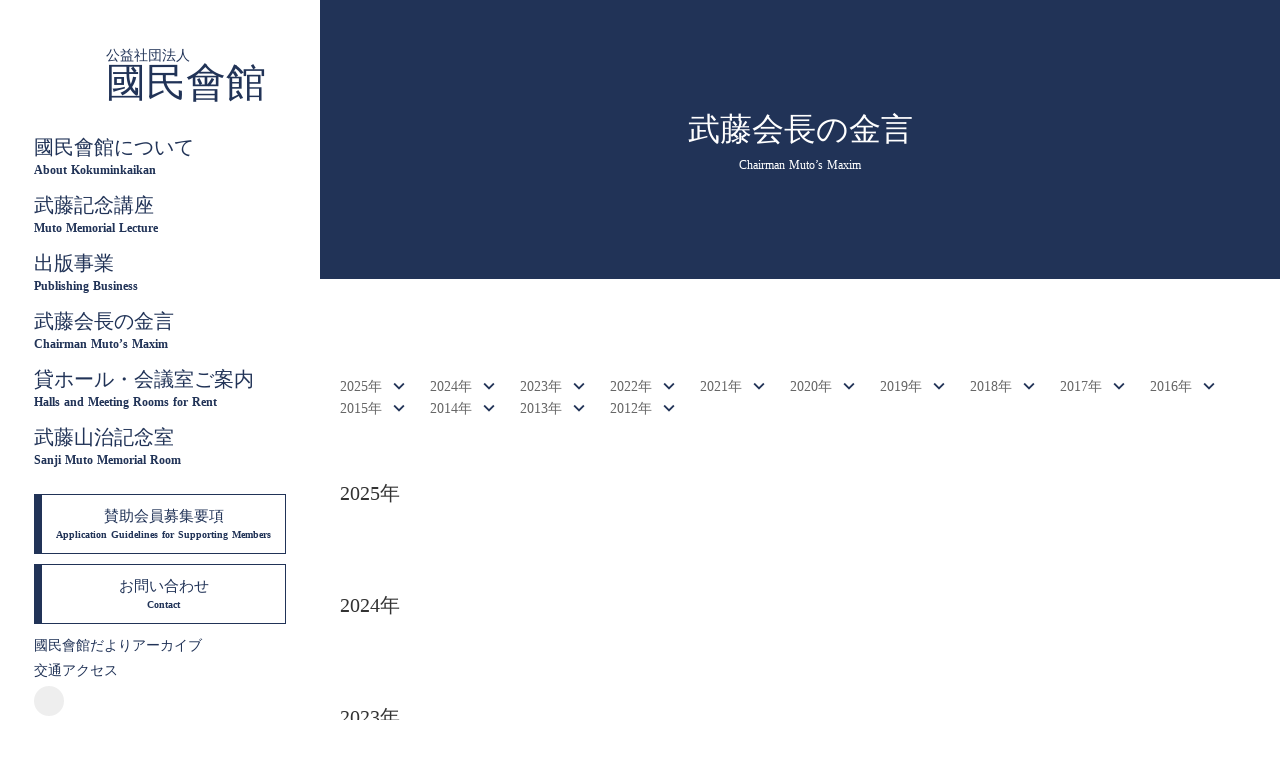

--- FILE ---
content_type: text/html;charset=utf-8
request_url: https://www.kokuminkaikan.jp/about/kingen/IYQ1ykg8
body_size: 72890
content:
<!DOCTYPE html>
<html lang="ja">
<head><meta charset="utf-8">
<meta name="viewport" content="width=device-width, initial-scale=1">
<title>武藤会長の金言｜國民會館</title>
<link rel="preconnect" href="https://fonts.gstatic.com" crossorigin>
<meta name="generator" content="Studio.Design">
<meta name="robots" content="all">
<meta property="og:site_name" content="公益社団法人國民會館-武藤記念ホール">
<meta property="og:title" content="武藤会長の金言｜國民會館">
<meta property="og:image" content="https://storage.googleapis.com/production-os-assets/assets/c8da6ea3-e0ad-4430-90b2-02c752bbcf06">
<meta property="og:description" content="公益社団法人國民會館の武藤会長の金言ページです。世の中の出来事に対して、武藤会長の金言を掲載しています。">
<meta property="og:type" content="website">
<meta name="description" content="公益社団法人國民會館の武藤会長の金言ページです。世の中の出来事に対して、武藤会長の金言を掲載しています。">
<meta property="twitter:card" content="summary_large_image">
<meta property="twitter:image" content="https://storage.googleapis.com/production-os-assets/assets/c8da6ea3-e0ad-4430-90b2-02c752bbcf06">
<meta name="apple-mobile-web-app-title" content="武藤会長の金言｜國民會館">
<meta name="format-detection" content="telephone=no,email=no,address=no">
<meta name="chrome" content="nointentdetection">
<meta property="og:url" content="/about/kingen/IYQ1ykg8">
<link rel="icon" type="image/png" href="https://storage.googleapis.com/production-os-assets/assets/5608bff1-9564-487c-9059-21fbce4b30ce" data-hid="2c9d455">
<link rel="apple-touch-icon" type="image/png" href="https://storage.googleapis.com/production-os-assets/assets/5608bff1-9564-487c-9059-21fbce4b30ce" data-hid="74ef90c"><link rel="modulepreload" as="script" crossorigin href="/_nuxt/entry.c21258de.js"><link rel="preload" as="style" href="/_nuxt/entry.67f6ee97.css"><link rel="prefetch" as="image" type="image/svg+xml" href="/_nuxt/close_circle.c7480f3c.svg"><link rel="prefetch" as="image" type="image/svg+xml" href="/_nuxt/round_check.0ebac23f.svg"><link rel="prefetch" as="script" crossorigin href="/_nuxt/LottieRenderer.47da61fe.js"><link rel="prefetch" as="script" crossorigin href="/_nuxt/error-404.77568b6a.js"><link rel="prefetch" as="script" crossorigin href="/_nuxt/error-500.73fe37fa.js"><link rel="stylesheet" href="/_nuxt/entry.67f6ee97.css"><style>.page-enter-active{transition:.6s cubic-bezier(.4,.4,0,1)}.page-leave-active{transition:.3s cubic-bezier(.4,.4,0,1)}.page-enter-from,.page-leave-to{opacity:0}</style><style>:root{--rebranding-loading-bg:#e5e5e5;--rebranding-loading-bar:#222}</style><style>.app[data-v-d12de11f]{align-items:center;flex-direction:column;height:100%;justify-content:center;width:100%}.title[data-v-d12de11f]{font-size:34px;font-weight:300;letter-spacing:2.45px;line-height:30px;margin:30px}</style><style>/*! * Font Awesome Free 6.4.2 by @fontawesome - https://fontawesome.com * License - https://fontawesome.com/license/free (Icons: CC BY 4.0, Fonts: SIL OFL 1.1, Code: MIT License) * Copyright 2023 Fonticons, Inc. */.fa-brands,.fa-solid{-moz-osx-font-smoothing:grayscale;-webkit-font-smoothing:antialiased;display:var(--fa-display,inline-block);font-style:normal;font-variant:normal;line-height:1;text-rendering:auto}.fa-solid{font-family:Font Awesome\ 6 Free;font-weight:900}.fa-brands{font-family:Font Awesome\ 6 Brands;font-weight:400}:host,:root{--fa-style-family-classic:"Font Awesome 6 Free";--fa-font-solid:normal 900 1em/1 "Font Awesome 6 Free";--fa-style-family-brands:"Font Awesome 6 Brands";--fa-font-brands:normal 400 1em/1 "Font Awesome 6 Brands"}@font-face{font-display:block;font-family:Font Awesome\ 6 Free;font-style:normal;font-weight:900;src:url(https://storage.googleapis.com/production-os-assets/assets/fontawesome/1629704621943/6.4.2/webfonts/fa-solid-900.woff2) format("woff2"),url(https://storage.googleapis.com/production-os-assets/assets/fontawesome/1629704621943/6.4.2/webfonts/fa-solid-900.ttf) format("truetype")}@font-face{font-display:block;font-family:Font Awesome\ 6 Brands;font-style:normal;font-weight:400;src:url(https://storage.googleapis.com/production-os-assets/assets/fontawesome/1629704621943/6.4.2/webfonts/fa-brands-400.woff2) format("woff2"),url(https://storage.googleapis.com/production-os-assets/assets/fontawesome/1629704621943/6.4.2/webfonts/fa-brands-400.ttf) format("truetype")}</style><style>.spinner[data-v-36413753]{animation:loading-spin-36413753 1s linear infinite;height:16px;pointer-events:none;width:16px}.spinner[data-v-36413753]:before{border-bottom:2px solid transparent;border-right:2px solid transparent;border-color:transparent currentcolor currentcolor transparent;border-style:solid;border-width:2px;opacity:.2}.spinner[data-v-36413753]:after,.spinner[data-v-36413753]:before{border-radius:50%;box-sizing:border-box;content:"";height:100%;position:absolute;width:100%}.spinner[data-v-36413753]:after{border-left:2px solid transparent;border-top:2px solid transparent;border-color:currentcolor transparent transparent currentcolor;border-style:solid;border-width:2px;opacity:1}@keyframes loading-spin-36413753{0%{transform:rotate(0deg)}to{transform:rotate(1turn)}}</style><style>.design-canvas__modal{height:100%;pointer-events:none;position:fixed;transition:none;width:100%;z-index:2}.design-canvas__modal:focus{outline:none}.design-canvas__modal.v-enter-active .studio-canvas,.design-canvas__modal.v-leave-active,.design-canvas__modal.v-leave-active .studio-canvas{transition:.4s cubic-bezier(.4,.4,0,1)}.design-canvas__modal.v-enter-active .studio-canvas *,.design-canvas__modal.v-leave-active .studio-canvas *{transition:none!important}.design-canvas__modal.isNone{transition:none}.design-canvas__modal .design-canvas__modal__base{height:100%;left:0;pointer-events:auto;position:fixed;top:0;transition:.4s cubic-bezier(.4,.4,0,1);width:100%;z-index:-1}.design-canvas__modal .studio-canvas{height:100%;pointer-events:none}.design-canvas__modal .studio-canvas>*{background:none!important;pointer-events:none}</style><style>.LoadMoreAnnouncer[data-v-4f7a7294]{height:1px;margin:-1px;overflow:hidden;padding:0;position:absolute;width:1px;clip:rect(0,0,0,0);border-width:0;white-space:nowrap}</style><style>.TitleAnnouncer[data-v-692a2727]{height:1px;margin:-1px;overflow:hidden;padding:0;position:absolute;width:1px;clip:rect(0,0,0,0);border-width:0;white-space:nowrap}</style><style>.publish-studio-style[data-v-c7690742]{transition:.4s cubic-bezier(.4,.4,0,1)}</style><style>.product-font-style[data-v-51f515bd]{transition:.4s cubic-bezier(.4,.4,0,1)}</style><style>@font-face{font-family:grandam;font-style:normal;font-weight:400;src:url(https://storage.googleapis.com/studio-front/fonts/grandam.ttf) format("truetype")}@font-face{font-family:Material Icons;font-style:normal;font-weight:400;src:url(https://storage.googleapis.com/production-os-assets/assets/material-icons/1629704621943/MaterialIcons-Regular.eot);src:local("Material Icons"),local("MaterialIcons-Regular"),url(https://storage.googleapis.com/production-os-assets/assets/material-icons/1629704621943/MaterialIcons-Regular.woff2) format("woff2"),url(https://storage.googleapis.com/production-os-assets/assets/material-icons/1629704621943/MaterialIcons-Regular.woff) format("woff"),url(https://storage.googleapis.com/production-os-assets/assets/material-icons/1629704621943/MaterialIcons-Regular.ttf) format("truetype")}.StudioCanvas{display:flex;height:auto;min-height:100dvh}.StudioCanvas>.sd{min-height:100dvh;overflow:clip}a,abbr,address,article,aside,audio,b,blockquote,body,button,canvas,caption,cite,code,dd,del,details,dfn,div,dl,dt,em,fieldset,figcaption,figure,footer,form,h1,h2,h3,h4,h5,h6,header,hgroup,html,i,iframe,img,input,ins,kbd,label,legend,li,main,mark,menu,nav,object,ol,p,pre,q,samp,section,select,small,span,strong,sub,summary,sup,table,tbody,td,textarea,tfoot,th,thead,time,tr,ul,var,video{border:0;font-family:sans-serif;line-height:1;list-style:none;margin:0;padding:0;text-decoration:none;-webkit-font-smoothing:antialiased;-webkit-backface-visibility:hidden;box-sizing:border-box;color:#333;transition:.3s cubic-bezier(.4,.4,0,1);word-spacing:1px}a:focus:not(:focus-visible),button:focus:not(:focus-visible),summary:focus:not(:focus-visible){outline:none}nav ul{list-style:none}blockquote,q{quotes:none}blockquote:after,blockquote:before,q:after,q:before{content:none}a,button{background:transparent;font-size:100%;margin:0;padding:0;vertical-align:baseline}ins{text-decoration:none}ins,mark{background-color:#ff9;color:#000}mark{font-style:italic;font-weight:700}del{text-decoration:line-through}abbr[title],dfn[title]{border-bottom:1px dotted;cursor:help}table{border-collapse:collapse;border-spacing:0}hr{border:0;border-top:1px solid #ccc;display:block;height:1px;margin:1em 0;padding:0}input,select{vertical-align:middle}textarea{resize:none}.clearfix:after{clear:both;content:"";display:block}[slot=after] button{overflow-anchor:none}</style><style>.sd{flex-wrap:nowrap;max-width:100%;pointer-events:all;z-index:0;-webkit-overflow-scrolling:touch;align-content:center;align-items:center;display:flex;flex:none;flex-direction:column;position:relative}.sd::-webkit-scrollbar{display:none}.sd,.sd.richText *{transition-property:all,--g-angle,--g-color-0,--g-position-0,--g-color-1,--g-position-1,--g-color-2,--g-position-2,--g-color-3,--g-position-3,--g-color-4,--g-position-4,--g-color-5,--g-position-5,--g-color-6,--g-position-6,--g-color-7,--g-position-7,--g-color-8,--g-position-8,--g-color-9,--g-position-9,--g-color-10,--g-position-10,--g-color-11,--g-position-11}input.sd,textarea.sd{align-content:normal}.sd[tabindex]:focus{outline:none}.sd[tabindex]:focus-visible{outline:1px solid;outline-color:Highlight;outline-color:-webkit-focus-ring-color}input[type=email],input[type=tel],input[type=text],select,textarea{-webkit-appearance:none}select{cursor:pointer}.frame{display:block;overflow:hidden}.frame>iframe{height:100%;width:100%}.frame .formrun-embed>iframe:not(:first-child){display:none!important}.image{position:relative}.image:before{background-position:50%;background-size:cover;border-radius:inherit;content:"";height:100%;left:0;pointer-events:none;position:absolute;top:0;transition:inherit;width:100%;z-index:-2}.sd.file{cursor:pointer;flex-direction:row;outline:2px solid transparent;outline-offset:-1px;overflow-wrap:anywhere;word-break:break-word}.sd.file:focus-within{outline-color:Highlight;outline-color:-webkit-focus-ring-color}.file>input[type=file]{opacity:0;pointer-events:none;position:absolute}.sd.icon,.sd.text{align-content:center;align-items:center;display:flex;flex-direction:row;justify-content:center;overflow:visible;overflow-wrap:anywhere;word-break:break-word}.material-icons{display:inline-block;font-family:Material Icons;font-size:24px;font-style:normal;font-weight:400;letter-spacing:normal;line-height:1;text-transform:none;white-space:nowrap;word-wrap:normal;direction:ltr;text-rendering:optimizeLegibility;-webkit-font-smoothing:antialiased}.sd.icon.material-symbols{align-items:center;display:flex;font-style:normal;font-variation-settings:"FILL" var(--symbol-fill,0),"wght" var(--symbol-weight,400);justify-content:center;min-height:1em;min-width:1em}.sd.material-symbols-outlined{font-family:Material Symbols Outlined}.sd.material-symbols-rounded{font-family:Material Symbols Rounded}.sd.material-symbols-sharp{font-family:Material Symbols Sharp}.sd.material-symbols-weight-100{--symbol-weight:100}.sd.material-symbols-weight-200{--symbol-weight:200}.sd.material-symbols-weight-300{--symbol-weight:300}.sd.material-symbols-weight-400{--symbol-weight:400}.sd.material-symbols-weight-500{--symbol-weight:500}.sd.material-symbols-weight-600{--symbol-weight:600}.sd.material-symbols-weight-700{--symbol-weight:700}.sd.material-symbols-fill{--symbol-fill:1}a,a.icon,a.text{-webkit-tap-highlight-color:rgba(0,0,0,.15)}.fixed{z-index:2}.sticky{z-index:1}.button{transition:.4s cubic-bezier(.4,.4,0,1)}.button,.link{cursor:pointer}.submitLoading{opacity:.5!important;pointer-events:none!important}.richText{display:block;word-break:break-word}.richText [data-thread],.richText a,.richText blockquote,.richText em,.richText h1,.richText h2,.richText h3,.richText h4,.richText li,.richText ol,.richText p,.richText p>code,.richText pre,.richText pre>code,.richText s,.richText strong,.richText table tbody,.richText table tbody tr,.richText table tbody tr>td,.richText table tbody tr>th,.richText u,.richText ul{backface-visibility:visible;color:inherit;font-family:inherit;font-size:inherit;font-style:inherit;font-weight:inherit;letter-spacing:inherit;line-height:inherit;text-align:inherit}.richText p{display:block;margin:10px 0}.richText>p{min-height:1em}.richText img,.richText video{height:auto;max-width:100%;vertical-align:bottom}.richText h1{display:block;font-size:3em;font-weight:700;margin:20px 0}.richText h2{font-size:2em}.richText h2,.richText h3{display:block;font-weight:700;margin:10px 0}.richText h3{font-size:1em}.richText h4,.richText h5{font-weight:600}.richText h4,.richText h5,.richText h6{display:block;font-size:1em;margin:10px 0}.richText h6{font-weight:500}.richText [data-type=table]{overflow-x:auto}.richText [data-type=table] p{white-space:pre-line;word-break:break-all}.richText table{border:1px solid #f2f2f2;border-collapse:collapse;border-spacing:unset;color:#1a1a1a;font-size:14px;line-height:1.4;margin:10px 0;table-layout:auto}.richText table tr th{background:hsla(0,0%,96%,.5)}.richText table tr td,.richText table tr th{border:1px solid #f2f2f2;max-width:240px;min-width:100px;padding:12px}.richText table tr td p,.richText table tr th p{margin:0}.richText blockquote{border-left:3px solid rgba(0,0,0,.15);font-style:italic;margin:10px 0;padding:10px 15px}.richText [data-type=embed_code]{margin:20px 0;position:relative}.richText [data-type=embed_code]>.height-adjuster>.wrapper{position:relative}.richText [data-type=embed_code]>.height-adjuster>.wrapper[style*=padding-top] iframe{height:100%;left:0;position:absolute;top:0;width:100%}.richText [data-type=embed_code][data-embed-sandbox=true]{display:block;overflow:hidden}.richText [data-type=embed_code][data-embed-code-type=instagram]>.height-adjuster>.wrapper[style*=padding-top]{padding-top:100%}.richText [data-type=embed_code][data-embed-code-type=instagram]>.height-adjuster>.wrapper[style*=padding-top] blockquote{height:100%;left:0;overflow:hidden;position:absolute;top:0;width:100%}.richText [data-type=embed_code][data-embed-code-type=codepen]>.height-adjuster>.wrapper{padding-top:50%}.richText [data-type=embed_code][data-embed-code-type=codepen]>.height-adjuster>.wrapper iframe{height:100%;left:0;position:absolute;top:0;width:100%}.richText [data-type=embed_code][data-embed-code-type=slideshare]>.height-adjuster>.wrapper{padding-top:56.25%}.richText [data-type=embed_code][data-embed-code-type=slideshare]>.height-adjuster>.wrapper iframe{height:100%;left:0;position:absolute;top:0;width:100%}.richText [data-type=embed_code][data-embed-code-type=speakerdeck]>.height-adjuster>.wrapper{padding-top:56.25%}.richText [data-type=embed_code][data-embed-code-type=speakerdeck]>.height-adjuster>.wrapper iframe{height:100%;left:0;position:absolute;top:0;width:100%}.richText [data-type=embed_code][data-embed-code-type=snapwidget]>.height-adjuster>.wrapper{padding-top:30%}.richText [data-type=embed_code][data-embed-code-type=snapwidget]>.height-adjuster>.wrapper iframe{height:100%;left:0;position:absolute;top:0;width:100%}.richText [data-type=embed_code][data-embed-code-type=firework]>.height-adjuster>.wrapper fw-embed-feed{-webkit-user-select:none;-moz-user-select:none;user-select:none}.richText [data-type=embed_code_empty]{display:none}.richText ul{margin:0 0 0 20px}.richText ul li{list-style:disc;margin:10px 0}.richText ul li p{margin:0}.richText ol{margin:0 0 0 20px}.richText ol li{list-style:decimal;margin:10px 0}.richText ol li p{margin:0}.richText hr{border-top:1px solid #ccc;margin:10px 0}.richText p>code{background:#eee;border:1px solid rgba(0,0,0,.1);border-radius:6px;display:inline;margin:2px;padding:0 5px}.richText pre{background:#eee;border-radius:6px;font-family:Menlo,Monaco,Courier New,monospace;margin:20px 0;padding:25px 35px;white-space:pre-wrap}.richText pre code{border:none;padding:0}.richText strong{color:inherit;display:inline;font-family:inherit;font-weight:900}.richText em{font-style:italic}.richText a,.richText u{text-decoration:underline}.richText a{color:#007cff;display:inline}.richText s{text-decoration:line-through}.richText [data-type=table_of_contents]{background-color:#f5f5f5;border-radius:2px;color:#616161;font-size:16px;list-style:none;margin:0;padding:24px 24px 8px;text-decoration:underline}.richText [data-type=table_of_contents] .toc_list{margin:0}.richText [data-type=table_of_contents] .toc_item{color:currentColor;font-size:inherit!important;font-weight:inherit;list-style:none}.richText [data-type=table_of_contents] .toc_item>a{border:none;color:currentColor;font-size:inherit!important;font-weight:inherit;text-decoration:none}.richText [data-type=table_of_contents] .toc_item>a:hover{opacity:.7}.richText [data-type=table_of_contents] .toc_item--1{margin:0 0 16px}.richText [data-type=table_of_contents] .toc_item--2{margin:0 0 16px;padding-left:2rem}.richText [data-type=table_of_contents] .toc_item--3{margin:0 0 16px;padding-left:4rem}.sd.section{align-content:center!important;align-items:center!important;flex-direction:column!important;flex-wrap:nowrap!important;height:auto!important;max-width:100%!important;padding:0!important;width:100%!important}.sd.section-inner{position:static!important}@property --g-angle{syntax:"<angle>";inherits:false;initial-value:180deg}@property --g-color-0{syntax:"<color>";inherits:false;initial-value:transparent}@property --g-position-0{syntax:"<percentage>";inherits:false;initial-value:.01%}@property --g-color-1{syntax:"<color>";inherits:false;initial-value:transparent}@property --g-position-1{syntax:"<percentage>";inherits:false;initial-value:100%}@property --g-color-2{syntax:"<color>";inherits:false;initial-value:transparent}@property --g-position-2{syntax:"<percentage>";inherits:false;initial-value:100%}@property --g-color-3{syntax:"<color>";inherits:false;initial-value:transparent}@property --g-position-3{syntax:"<percentage>";inherits:false;initial-value:100%}@property --g-color-4{syntax:"<color>";inherits:false;initial-value:transparent}@property --g-position-4{syntax:"<percentage>";inherits:false;initial-value:100%}@property --g-color-5{syntax:"<color>";inherits:false;initial-value:transparent}@property --g-position-5{syntax:"<percentage>";inherits:false;initial-value:100%}@property --g-color-6{syntax:"<color>";inherits:false;initial-value:transparent}@property --g-position-6{syntax:"<percentage>";inherits:false;initial-value:100%}@property --g-color-7{syntax:"<color>";inherits:false;initial-value:transparent}@property --g-position-7{syntax:"<percentage>";inherits:false;initial-value:100%}@property --g-color-8{syntax:"<color>";inherits:false;initial-value:transparent}@property --g-position-8{syntax:"<percentage>";inherits:false;initial-value:100%}@property --g-color-9{syntax:"<color>";inherits:false;initial-value:transparent}@property --g-position-9{syntax:"<percentage>";inherits:false;initial-value:100%}@property --g-color-10{syntax:"<color>";inherits:false;initial-value:transparent}@property --g-position-10{syntax:"<percentage>";inherits:false;initial-value:100%}@property --g-color-11{syntax:"<color>";inherits:false;initial-value:transparent}@property --g-position-11{syntax:"<percentage>";inherits:false;initial-value:100%}</style><style>.snackbar[data-v-3129703d]{align-items:center;background:#fff;border:1px solid #ededed;border-radius:6px;box-shadow:0 16px 48px -8px rgba(0,0,0,.08),0 10px 25px -5px rgba(0,0,0,.11);display:flex;flex-direction:row;gap:8px;justify-content:space-between;left:50%;max-width:90vw;padding:16px 20px;position:fixed;top:32px;transform:translateX(-50%);-webkit-user-select:none;-moz-user-select:none;user-select:none;width:480px;z-index:9999}.snackbar.v-enter-active[data-v-3129703d],.snackbar.v-leave-active[data-v-3129703d]{transition:.4s cubic-bezier(.4,.4,0,1)}.snackbar.v-enter-from[data-v-3129703d],.snackbar.v-leave-to[data-v-3129703d]{opacity:0;transform:translate(-50%,-10px)}.snackbar .convey[data-v-3129703d]{align-items:center;display:flex;flex-direction:row;gap:8px;padding:0}.snackbar .convey .icon[data-v-3129703d]{background-position:50%;background-repeat:no-repeat;flex-shrink:0;height:24px;width:24px}.snackbar .convey .message[data-v-3129703d]{font-size:14px;font-style:normal;font-weight:400;line-height:20px;white-space:pre-line}.snackbar .convey.error .icon[data-v-3129703d]{background-image:url(/_nuxt/close_circle.c7480f3c.svg)}.snackbar .convey.error .message[data-v-3129703d]{color:#f84f65}.snackbar .convey.success .icon[data-v-3129703d]{background-image:url(/_nuxt/round_check.0ebac23f.svg)}.snackbar .convey.success .message[data-v-3129703d]{color:#111}.snackbar .button[data-v-3129703d]{align-items:center;border-radius:40px;color:#4b9cfb;display:flex;flex-shrink:0;font-family:Inter;font-size:12px;font-style:normal;font-weight:700;justify-content:center;line-height:16px;padding:4px 8px}.snackbar .button[data-v-3129703d]:hover{background:#f5f5f5}</style><style>a[data-v-d2500ebd]{align-items:center;border-radius:4px;bottom:20px;height:20px;justify-content:center;left:20px;perspective:300px;position:fixed;transition:0s linear;width:84px;z-index:2000}@media (hover:hover){a[data-v-d2500ebd]{transition:.4s cubic-bezier(.4,.4,0,1);will-change:width,height}a[data-v-d2500ebd]:hover{height:32px;width:200px}}[data-v-d2500ebd] .custom-fill path{fill:var(--1167f19e)}.fade-enter-active[data-v-d2500ebd],.fade-leave-active[data-v-d2500ebd]{position:absolute;transform:translateZ(0);transition:opacity .3s cubic-bezier(.4,.4,0,1);will-change:opacity,transform}.fade-enter-from[data-v-d2500ebd],.fade-leave-to[data-v-d2500ebd]{opacity:0}</style></head>
<body ><div id="__nuxt"><div><span></span><!----><!----></div></div><script type="application/json" id="__NUXT_DATA__" data-ssr="true">[["Reactive",1],{"data":2,"state":41,"_errors":42,"serverRendered":44,"path":45,"pinia":46},{"dynamicDataabout/kingen/IYQ1ykg8":3},{"title":4,"body":5,"lHOqgaMD":6,"slug":7,"Vky2mSx7":8,"_meta":26,"_filter":38,"id":40},"日本共産党について（羊の皮をかぶった狼）","\u003Cdiv data-type=\"table_of_contents\" data-uid=\"ZpYeVVeH\" data-time=\"1674780658461\">\u003C/div>\u003Ch2 data-uid=\"AinZpuBS\" data-time=\"1674780685051\" id=\"index_AinZpuBS\">■はじめに\u003C/h2>\u003Cp data-uid=\"EMG0DngA\" data-time=\"1674780693765\">10月22日投票が行われた第48回衆議院選挙において、共産党は21議席から9議席を減らし、12議席に終わった。選挙において各党各々熱のこもった運動を展開していたが、特に日本共産党の運動は他党に比較して、極めて熱心でいささか狂信的ですらあった。\u003Cbr>ポスターも垢抜けしてソフトムードをかもしている上に、志位和夫委員長自らテレビや街頭演説で、硬軟入り交じった語り口で大衆に語りかけている。しかし、表面的には柔軟かつ建設的な共産党の政策に従えば、安倍反動内閣は瓦解し、あたかもユートピアが誕生するかのような口調に決してだまされてはならないのである。先に小選挙区で9議席減の12議席に終わったと書いたが、一方もう一つのバロメーターである比例区の獲得数でも前回の6,063,000票から4,400,000票へと大きく減らしている。そこで今回は、日本共産党の本当の姿について少し論じたいと思っている。それでは、先ず日本共産党の成り立ちから話を進めていきたい。\u003C/p>\u003Ch2 data-uid=\"KB08naaA\" data-time=\"1674780696224\" id=\"index_KB08naaA\">■第一章「戦前の非合法化時代」\u003C/h2>\u003Ch3 data-uid=\"ZmVCQKU8\" data-time=\"1700458203001\" id=\"index_ZmVCQKU8\">\u003Cstrong>第１節「結党後コミンテルンの傘下へ」\u003C/strong>\u003C/h3>\u003Cp data-uid=\"PD_CL_SA\" data-time=\"1674780709668\">本共産党の歴史は古い。1922年（大正11年）7月（9月説もある）に堺利彦、山川均、荒畑寒村を中心に創立された。他に幹部としては野坂参三、徳田球一、佐野学などがいる。当時すでに、共産主義国家ソヴィエトを形成していたロシアの共産主義運動における力は強く、ソ連主導による共産主義インターナショナル（Communist International）略してComintern（コミンテルン）が世界の共産主義運動を牛耳っていた。当然生まれたての日本共産党もコミンテルンの傘下に入り、コミンテルンの日本支部日本共産党となった。設立当時から日本共産党は「君主制の廃止」や「土地の農民への引き渡し」などを求めたため、当然治安当局からは弾圧を受け、治安警察法などの治安立法により非合法化された。更に主要幹部が一斉に検挙されたため運動は困難となり、1924年（大正13年）共産党は解散の憂き目にあう。\u003C/p>\u003Ch3 data-uid=\"yQt47RRL\" data-time=\"1674780716187\" id=\"index_yQt47RRL\">\u003Cstrong>第２節「非合法な地下活動を合法組織に入って支援」\u003C/strong>\u003C/h3>\u003Cp data-uid=\"Y_U2aAYI\" data-time=\"1674780722013\">その後1926年(昭和元年）共産党は、荒畑寒村等により再建されたが、コミンテルンの考え方に強く左右された。大変わかりにくいのであるが、その後共産主義者達は、非合法化された日本共産党本体と労農党のような合法政党や労働団体などの諸団体に入って活動する。この再結党された共産党を第二次日本共産党と呼ぶが、その際理論的な指導者となったのが福本和夫であった。彼の理論は福本イズムと云われ、レーニンの考えを継承して純粋な共産主義の党をつくることを目的としていた。当時福本の他に党を指導する幹部となったのが、市川正一、佐野学、徳田球一、渡辺政之輔などであった。ところが1927年（昭和2年）またもやコミンテルンから指導が入り、福本和夫は失脚させられる。後を継いだ渡辺ら日本共産党の代表は、コミンテルンと協議して新たに共産党の目標として「中国侵略と戦争準備に反対する闘争」を党の緊急焦眉の義務と位置付けた。一方当時の党の組織は、非合法の党本体と、先にも述べたように労農党や労働組合などの諸団体に入って活動する合法部門の二つの柱があって、非合法の地下活動を展開しながら、一方では合法の組織に参加して活動を支えた。例えば宮本百合子、小林多喜二らのプロレタリア文学者は独自に活動して、社会に大きな影響を与えた。1927年の衆議院選挙においては有名な徳田球一他何名かが労農党から立候補し、またこの選挙中に日本共産党を名乗る印刷物が発行され物議をかもした。この選挙では、後に暗殺された山本宣治が当選した。彼は非公式であったが、共産党の推薦を受けており、初めての日本共産党系の国会議員が誕生したのであった。しかし、1928年（昭和3年）の3.15事件、これは、当時の日本帝国政府が私有財産制を否定する国際共産主義運動を警戒して、同年3月15日に治安維持法により、共産党員及び無産政党の支持者1,600名を一斉検挙した事件であった。又翌年1929年（昭和4年）4月15日にはさらに1,000名を検挙したため日本共産党は多くの活動家を失い壊滅したのであった。上記の山本宣治も右翼団体員により刺殺された。その後、戦後右翼に転向したが、理論に優れ、行動力にも富んだ田中清玄が指導者となり、1929年（昭和4年）から30年にかけ、一連の暴力事件を起こす。1931年（昭和6年）9月に起きた満州事変以降は、戦争反対の活動に力を入れるようになる。\u003C/p>\u003Ch3 data-uid=\"iA38hFJJ\" data-time=\"1674780729160\" id=\"index_iA38hFJJ\">\u003Cstrong>第３節「コミンテルンの二段階革命路線に従い活動」\u003C/strong>\u003C/h3>\u003Cp data-uid=\"G1do4UYf\" data-time=\"1674780731980\">しかし、翌1932年（昭和7年）にコミンテルンが新しい活動方針を示した。即ち「絶対主義的天皇制と地主的土地所有者ならびに独占資本主義を打倒するブルジョア民主主義革命を通じて社会主義革命を達成する」という二段階革命路線が示されたため、共産党はこの方針に従い行動するようになった。その後1932年以降党内で当局の攪乱による大塚スパイ事件が起こり、党内は疑心暗鬼となり混乱した。実際特高警察は、共産党を壊滅させるため、共産党内部に工作員を送り込み、党内部に協力者をつくったり、工作員自らが党の幹部となり、彼等の働きで暴力事件を起こさせ、日本共産党の社会的な信用を失墜させ、後継者の加入を阻止して党を壊滅させる作戦をとった。加えて1933年（昭和8年）に逮捕されていた委員長の佐野学や幹部の鍋山貞親の獄中からの転向が出て大量の転向が起き、党内の結束は乱れ動揺が激しくなり、中央部の機能は停止して、統一的な運動は不可能となった。1936年（昭和11年）以降の戦争の最中においては何とか苦境を脱しようとするこころみがあったが、当局の弾圧は厳しく野坂参三は中国の延安に亡命し、組織的な活動は頓挫せざるを得なかった。\u003C/p>\u003Ch2 data-uid=\"9adTgs17\" data-time=\"1674780736182\" id=\"index_9adTgs17\">■第二章「戦後の紆余曲折の歴史」\u003C/h2>\u003Ch3 data-uid=\"u6CaoaW5\" data-time=\"1700458208106\" id=\"index_u6CaoaW5\">\u003Cstrong>第１節「ゼネストで敗北、武装闘争路線で分裂」\u003C/strong>\u003C/h3>\u003Cp data-uid=\"LNVZWxRZ\" data-time=\"1674780764217\">1945年（昭和20年）8月15日の日本の降伏後、日本共産党は徳田球一を書記長として、合法政党として再出発する。これにより獄に下っていた幹部は出獄し、1946年（昭和21年）の総選挙においては5議席を獲得し、初めて帝国議会に議席を得たのであった。日本国憲法制定前の時期に「日本人民共和国憲法草案」を発表し、現在の日本国憲法制定時には「天皇制の存続による民主化の不徹底」や「自衛戦争の否定」などを理由に反対投票した。それなのに何故現在改憲に反対するのか？敗戦により解放された共産党は急激に勢力を拡大していった。各地域、職場、学校などに細胞と呼ばれる支部組織をつくり、学生運動や労働運動を展開する。そして1947年（昭和22年）に吉田内閣打倒のためゼネストと呼ばれるゼネラル・ストライキの実行を全国的に進めるが、総司令部マッカーサー元帥の命令により中止のやむなきに至り、これは共産党の敗北に加えその後の労働運動に大きな影を落とした。その後、日本国憲法のもとにおける第２３回総選挙、第１回参議院選挙、又第１回地方選挙では主張が過激すぎると思われたのか、思ったより票が伸びず4議席に終わったが、1949年（昭和24年）の総選挙では一躍35議席と、9倍に増やし、注目された。1950年（昭和25年）5月GHQのマッカーサー元帥は、共産党の急激な伸張に危機感をいだき、日本共産党の非合法化と徳田球一、野坂参三、志田重男、伊藤律以下9名の幹部を公職から追放した。公職追放と逮捕状の出た徳田、野坂等は直ちに非合法活動に移行し、中国に亡命した。そして日本には、所感派といわれた徳田球一が指名した臨時中央指導部が残ったのであるが、これについては異議を唱えるものがあり、共産党は所感派と、後の委員長宮本顕治らの国際派、春日庄次郎らの日本共産党国際主義派等の大小の派閥に分裂した。しかし、当面党を指導した所感派は、山村工作隊などさまざまな違法な非合法破壊活動を繰り返し、これらの武装闘争路線は国民に全く受け入れられず、1952年（昭和27年）の総選挙では全員が落選するという厳しい局面となった。この武装闘争路線について、政府は早速反応した。即ち1952年の破壊活動防止法（略して破防法）の制定である。破防法の対象となる破壊的団体の規制に関する調査を行うのが公安調査庁であるが、発足した時点から一貫して日本共産党をその監視対象としている。この破防法と共産党との関係については後程さらに触れたいと思っている。\u003Cbr>1951年（昭和26年）9月にサンフランシスコに於いて講和条約が結ばれ、日本は主権を回復したのであるが、これにより公職追放も解除された。徳田は北京から地下放送で武装闘争を指示したが、所感派の中でも徳田と野坂が対立した。その中で1953年（昭和28年）徳田が死亡する。\u003C/p>\u003Ch3 data-uid=\"b5RGvMED\" data-time=\"1700458234508\" id=\"index_b5RGvMED\">\u003Cstrong>第２節「武装闘争路線を放棄し自主独立路線へ転換」\u003C/strong>\u003C/h3>\u003Cp data-uid=\"S0GuJLC5\" data-time=\"1674780774402\">1955年（昭和30年）7月、日本共産党は第６回目に当たる全国協議会（六全協）を開催し、従来の中国革命方式の武装闘争方式を放棄した。そしてこの大会で志賀義雄、宮本顕治らの旧国際派が主導権を握った。ここで宮本は再統一を優先して党員各自の活動歴を不問としたのであった。この結果、旧所感派の野坂参三を第一書記として「再統一」がはかられたのである。更に1958年（昭和33年）の第7回党大会で宮本顕治が書記長（後に委員長）となり、この大会で1950年（昭和25年）から1955年迄の分裂と混乱を批判し、その軍事路線は、ソ連、中国による干渉と徳田、野坂の旧所感派による暴力革命が可能であるとした政治情勢で無いにもかかわらず、武装闘争をすすめた極左冒険主義であるとして批判している。これ以降外国の干渉を受けない自主独立路線をとることになった。この突然の日本共産党の武装闘争路線からの変更は、各方面にショッキングなものであった。しかしこの方針変更が大きなしこりを残した事は否定できない。何故なら共産党は、1951年（昭和26年）10月の第5回全国協議会において「日本の解放と民主的変革を平和の手段によって達成しうると考えるのは間違いである」とする「51年綱領」と「我々は武装の準備と行動を開始しなければならない」とする「軍事方針」を決定していた。そして昭和20年代の後半には全国的に数々の暴力的破壊事件を引き起こしている。しかし前述の通り、この過激路線は国民からボイコットされ、1952年（昭和27年）の衆院選挙では全員落選したのであった。ところで現在の共産党は「昭和20年代後半における暴力的破壊活動は分裂した一派が行ったことで、党としての活動ではない」とぬけぬけと主張している。しかし、共産党が一連の暴力革命に向ってひきおこした破壊活動は厳然とした事実であり、司法からも党の活動であると認定されている。共産党は、1955年（昭和30年）7月に開いた全国協議会で20年代後半にしでかした武装闘争を「革命情勢でもないにもかかわらず武装蜂起した極左冒険主義である」と自己批判し、次いで1958年(昭和33年）の第7回大会で暴力革命唯一論の立場に立った「51年綱領」を「一つの重要な歴史的な役割をはたした」と評価した上で廃止したのであった。大変自己中心的な自己批判であって、数々の人命を奪った革命路線をその程度で片付けるのは言語道断と思うが、如何であろうか。この大会で党の新綱領を決めようとしたが、革命の基本認識などで反対意見が多く出て党内意思統一を図ることが出来なかった。その結果規約のみを承認し綱領決定は先延ばしとなった。\u003C/p>\u003Ch3 data-uid=\"QIkc5FpN\" data-time=\"1700458239287\" id=\"index_QIkc5FpN\">\u003Cstrong>第３節「二段階革命の綱領、暴力革命の方針を採択」\u003C/strong>\u003C/h3>\u003Cp data-uid=\"uHuGfdXR\" data-time=\"1674780786121\">その後宮本顕治書記長が力を発揮して、その指導の下で3年間にわたる党を挙げての綱領論争を展開したが、規約、綱領反対派に対する幹部の除名を経て1961年(昭和36年）7月、第8回党大会が開催された。そこで「現在の日本を支配しているのはアメリカ帝国主義とそれに従属して同盟関係にある日本の独古資本である」とする現状規定と民主主義革命から引き続き社会主義革命に至るという「二段階革命」方式を規定した現綱領が採択されたのであった。一方、革命が「平和的となるか非平和的となるかは結局敵の出方次第による」とするいわゆる「敵の出方論」による暴力革命の方針が示された。これは大変重要なことで日本共産党の本質は、現在でも「暴力革命」にあるということを国民はあらためてよく認識する必要がある。その後の共産党は、宮本顕治が独裁的な党運営を行い、党を完全に牛耳った。党内では親ソ、親中路線など数々の問題も抱えたが、日本共産党独自路線を貫いた。一方1991年（平成3年）12月にソ連邦及びソ連共産党は解散するが、日本共産党は、宮本の下では、社会党との共闘や創価学会との提携などの問題も起こっている。しかし、表面的に平和革命路線を推進し、宮本穏健路線を貫いた結果、1979年（昭和59年）の総選挙では39名を獲得したが、その後は自民党やサンケイ新聞からの「自由を守れ」キャンペーンがマイナスとなり、議長が宮本から不破哲三を経て現在の志位和夫に変わる中でも一進一退の議員数であり、今回の総選挙では大幅に議員数を減らした。又、総得票数も最低となったのである。しかし、日本共産党は2017年（平成29年）1月現在約30万人の党員を擁し、西側の諸国では最大の規模となっている。国会議員は先の選挙で衆議院議員は12議席と減ったが、なお参議院には14名と、馬鹿にならない勢力を保っている。また地方議会においては2800人を抱えている。\u003C/p>\u003Ch2 data-uid=\"xc3gEUMM\" data-time=\"1674780788336\" id=\"index_xc3gEUMM\">■第三章「日本共産党の真の姿」\u003C/h2>\u003Ch3 data-uid=\"2k_nRcL1\" data-time=\"1700458214416\" id=\"index_2k_nRcL1\">\u003Cstrong>第１節「二段階革命論の考え方」\u003C/strong>\u003C/h3>\u003Cp data-uid=\"QC4oEpa1\" data-time=\"1674780811225\">さて、最近あるマスコミにこんな話が出ていた。「最近の若い人々には共産党は保守政党と思っている人が結構いる」と。何故なら共産党の主張は１０年１日の如く変わらないからである。即ち「憲法9条改正反対」「自衛隊の海外派兵絶対反対」「消費税反対」「大企業及び高所得者への課税促進」などその主張は全く時代に合わないままで、むしろ自民党の方が時代に即して変わって行っている。と、若い人は思っているのではないか？\u003Cbr>ここで余り一般の国民が知らない事を紹介しておこう。この事は先にも少し触れたが、もう少し詳しく書くと日本が敗戦して1946年（昭和21年）に新しい憲法が公布されたのであるが、この憲法は俗にマッカーサー憲法と云われるように、連合国側から全くの押し付けられた憲法であるが、一応国会において審議され、旧大日本国憲法を改憲したというた形式をとっている。この審議の際、当時の自由党（現在の自民党）をはじめ全ての保守革新政党が新憲法案に賛成したのであるが、共産党一党のみそれに反対した。理由は、「主権在民と天皇制の両立はあり得ない」この事は共産党の基本テーゼ通りであるが、もう一つ、これが重要なのであるが「この憲法では9条のもと、日本に自衛権がなく、これでは日本の主権と独立は守ることはできない」これが彼等の反対の理由であった。現状はどうか。「9条改正絶対反対」である。この事は国民のほとんどは知らないが、是非覚えておいてほしいのである。日本共産党が目指すのは当然社会主義革命なのであるが、現状の日本では一足飛びにここに到達するのは無理と考え、2004年（平成16年）につくられた彼等の綱領では先に述べたように次のとおり定めている。即ち「我が国は高度に発達した資本主義国でありながらも、国土は軍事などの重要な部分はアメリカに握られ事実上の従属国となっている」このような現状の中で、日本に必要なのは社会主義革命ではなく「民主主義革命」であり、次の段階において社会主義革命を目指すとしている。これが即ち二段階革命論で、これは1961年（昭和36年）につくられた綱領から続いている。戦前の考え方は「絶対主義的天皇制を廃止するためブルジョア革命を起こし、次いで社会主義革命を起こせ」と定義しており、基本的には同様の考え方である。これは1917年（大正6年）のロシア革命において、当初の2月革命ではケレンスキーを指導者とするブルジョア革命に端を発し、その後レーニンの指導のもとにボリシェヴィキによる社会主義革命、即ち10月革命によりソヴィエトが成立した事が頭にあるのであろう。\u003C/p>\u003Ch3 data-uid=\"2Rs3LAue\" data-time=\"1674780819568\" id=\"index_2Rs3LAue\">\u003Cstrong>第２節「社会主義的変革の内容」\u003C/strong>\u003C/h3>\u003Cp data-uid=\"A6s0yEYi\" data-time=\"1763511639549\">さて、共産党が先ず目指す民主主義革命とは「日本共産党とアメリカ帝国主義と日本の独占資本の支配に反対する統一戦線が国民多数の支持を得て、国会において安定した過半数を占めるならば、統一戦線の政府、民主連合政府をつくる事が出来る」として単独政権ではなく統一戦線に基づく連合政権を目指している。また「国会を名実ともに最高機関とする議会制民主主義体制、反対党を含む複数政党制、選挙で多数を得た政党または政党連合が政権を担当する政権交代制は当然堅持する」としている。ずい分ソフトな物云いであるが、日本共産党が、当面民主主義革命を成就したあかつきには、社会主義を支持する国民の合意を前提に、国会の安定した過半数を得て社会主義を目指す権力をつくり、次のような社会主義的変革を目指すとしている。即ち\u003Cbr>①資本主義を乗り越え、社会主義、共産主義の社会へ前進をはかる。\u003Cbr>②主要な生産手段の所有、管理、運営を社会の手に移す生産手段の社会化\u003Cbr>③民主主義と自由の成果、資本主義の価値ある成果のすべてを受け継ぎ発展させる。\u003Cbr>④思想、信条の自由、反対政党を含む政治活動の自由を厳格に保障する。\u003Cbr>一見上に述べたように日本共産党の路線は、平和路線である。\u003Cbr>しかしながら、私は次の通り考えるのである。\u003Cbr>民主集中制を日本共産党はとっている。この民主集中制とはもともとロシア革命において、レーニンが共産党の運営方針として党員による民主主義的選挙によって選出された指導部を中心として、中央集権的に党組織を運営するのであったが、レーニンからスターリンに権力が移行した時点でこれは言葉だけで民主集中制の名のもとに共産党一党独裁のツールとなってしまった。事実選挙によってという言葉も名前だけで、ソ連共産党、中国共産党などすべて選挙という言葉は有名無実である。我が国の共産党も現在の志位委員長が全党員の民主的選挙から選ばれたのかどうか私にはわからない。民主集中制の名の下に独裁が行われていると思う。ましてや現在の委員長より不破元委員長に実権があるとも聞くが何をかいわんや、である。\u003C/p>\u003Ch3 data-uid=\"koA9frur\" data-time=\"1674780833721\" id=\"index_koA9frur\">\u003Cstrong>第３節「日本共産党の目論見と怖さ」\u003C/strong>\u003C/h3>\u003Cp data-uid=\"tUrPOLSv\" data-time=\"1674780857589\">さて、上記の①～④の社会主義共産革命への道程を批判してみよう。\u003Cbr>①の資本主義を乗り越え、社会主義、共産主義社会への前進をはかる。これはスローガンとしては大変結構であるが、ロシアに始まって現在真の共産主義国家など存在していないことは、皆さんご承知の通りである。中国は政治的には共産党一党独裁によるいびつな資本主義国家である。\u003Cbr>②主要な生産手段の所有、管理、運営を社会の手に移す生産手段の社会化。これはソ連、中国、ベトナムなどほとんどすべての国でことごとく失敗に終わった道筋ではないか。あらため日本の社会を国営化するなどその非効率を考えると今更どうしてこのような考えが出てくるのか、噴飯ものである。\u003Cbr>③民主主義と自由の成果、資本主義の価値ある成果をすべて受け継ぎ発展させる。このような事では、社会主義、共産主義の意味を全く失ってしまうのではないか。一般大衆に対するリップサービス以外の何ものでもない。\u003Cbr>④思想、信条の自由、反対政党を含む政治活動の自由を厳格に保障する。\u003Cbr>共産党が天下を取れば上にかかげた事は一切ご破算になるであろう。そうしなければ彼等の主義を貫き通す事が出来ないからである。このような事を本気で考えているなら、議会で反対党が民主的選挙で多数を取り戻すなら元の木阿弥ではないか。甘い言葉には虫酸が走る。\u003Cbr>多少話は違うが第一次世界大戦後、ナチスドイツが急速に台頭して1937年(昭和12年）ヒットラーが党首である国家社会主義労働党が議会において第一党となり、合法的に政権を握ったのであるが、一度政権の座についたヒットラーはその後、独裁に転じた。まして仮に日本共産党が合法的にあるいは他の左翼政党と共同で民主連合政権が出来た場合、絶対に彼等は政権を手離す筈はない。彼等はそのまま手段を選ばず共産党独裁に移行していくであろう。これが日本共産党のあからさまな目論見であることは間違いない。その事が十分わかっているから公安調査庁、警察庁は、共産党を破壊活動防止法（破防法）に基づく調査団体として指定しているのである。2016年（平成28年）3月の時点においても日本政府は「現在においても共産党は破防法に基づく調査対象団体である」としており、共産党が「暴力革命」の方針を捨てていないと認識している。日本共産党の実態、こわさについては書ききれないが、我々はこの現状には細心の注意を払っていかなければならない。羊の皮を被った狼こそ日本共産党の真の姿である。\u003Cbr>\u003Cbr>&nbsp;&nbsp;&nbsp;&nbsp;&nbsp;&nbsp;&nbsp;&nbsp;&nbsp;&nbsp;&nbsp;&nbsp;&nbsp; &nbsp;&nbsp;&nbsp;&nbsp;&nbsp;&nbsp;&nbsp;&nbsp;&nbsp;&nbsp;&nbsp;&nbsp;&nbsp;&nbsp;&nbsp;&nbsp;&nbsp;&nbsp;&nbsp;&nbsp;&nbsp;&nbsp;&nbsp;&nbsp;&nbsp;&nbsp;&nbsp;&nbsp;&nbsp;&nbsp;&nbsp;&nbsp;&nbsp;&nbsp;&nbsp;&nbsp;&nbsp;&nbsp; &nbsp;&nbsp;&nbsp;&nbsp;&nbsp;&nbsp;&nbsp;&nbsp;&nbsp;&nbsp;&nbsp;&nbsp;&nbsp;&nbsp;&nbsp;&nbsp;&nbsp;&nbsp;&nbsp;&nbsp;&nbsp;&nbsp;&nbsp;&nbsp;&nbsp;&nbsp;&nbsp;&nbsp;&nbsp;&nbsp;&nbsp;&nbsp;&nbsp;&nbsp;&nbsp;&nbsp;&nbsp;&nbsp; &nbsp;&nbsp;&nbsp;&nbsp;&nbsp;&nbsp;&nbsp;&nbsp;&nbsp;&nbsp;&nbsp;&nbsp;&nbsp;&nbsp;&nbsp;&nbsp;&nbsp;&nbsp;&nbsp;&nbsp;&nbsp;&nbsp;&nbsp;&nbsp;&nbsp; 　　　　　　　以上\u003Cbr>\u003Cstrong>&nbsp;&nbsp;皆様の忌憚のない御感想、御意見をお待ちしております。\u003C/strong>\u003C/p>\u003Cp data-uid=\"i1gJ58Di\" data-time=\"1674780858565\">&nbsp;&nbsp;&nbsp;&nbsp;&nbsp;&nbsp;&nbsp;&nbsp;&nbsp;&nbsp;&nbsp;&nbsp;&nbsp;&nbsp;&nbsp;&nbsp;&nbsp;&nbsp;&nbsp;&nbsp;&nbsp;&nbsp;&nbsp;&nbsp;&nbsp;&nbsp;&nbsp;&nbsp;&nbsp;&nbsp;&nbsp;&nbsp;&nbsp;&nbsp;&nbsp;&nbsp;&nbsp;&nbsp;&nbsp;&nbsp;&nbsp;&nbsp;&nbsp;&nbsp;&nbsp;&nbsp; （ 本稿は武藤治太会長の書下ろしです。)\u003C/p>","64","IYQ1ykg8",{"title":9,"slug":10,"_meta":11,"_filter":24,"id":25},"2017","8AiU9KFI",{"project":12,"publishedAt":14,"createdAt":15,"order":16,"publishType":17,"schema":18,"uid":22,"updatedAt":23},{"id":13},"L9MhYjF3mlnmS3pN2Cql",["Date","2023-11-29T01:56:22.000Z"],["Date","2023-07-21T08:46:43.000Z"],7,"draft",{"id":19,"key":20,"postType":21},"h0EHqHrYwKygrWEjV2if","jr3UyCfW","blank","U1ZNvHIN",["Date","2023-07-21T08:46:43.000Z"],[],"tdoa0vlhejss1YvUcTF9",{"project":27,"publishedAt":28,"createdAt":29,"order":30,"publishType":31,"schema":32,"uid":36,"updatedAt":37},{"id":13},["Date","2017-11-30T00:51:00.000Z"],["Date","2023-01-27T00:50:55.000Z"],88,"change",{"id":33,"key":34,"postType":35},"2NdZYvSiSk9Eo09mjmEv","d7W7h0FI","post","3StHu3G3",["Date","2025-11-19T00:20:39.000Z"],[39],"Vky2mSx7:U1ZNvHIN","X78ROBhKZudbhiw9VqMR",{},{"dynamicDataabout/kingen/IYQ1ykg8":43},null,true,"/about/kingen/IYQ1ykg8",{"cmsContentStore":47,"indexStore":50,"projectStore":53,"productStore":70,"pageHeadStore":536},{"listContentsMap":48,"contentMap":49},["Map"],["Map"],{"routeType":51,"host":52},"publish","www.kokuminkaikan.jp",{"project":54},{"id":55,"name":56,"type":57,"customDomain":58,"iconImage":58,"coverImage":59,"displayBadge":60,"integrations":61,"snapshot_path":68,"snapshot_id":69,"recaptchaSiteKey":-1},"EjOQXNMvWJ","國民會館","web","","https://storage.googleapis.com/production-os-assets/assets/c8da6ea3-e0ad-4430-90b2-02c752bbcf06",false,[62,65],{"integration_name":63,"code":64},"google-analytics","G-0JFL3CJ6QM",{"integration_name":66,"code":67},"google-tag-manager","GTM-WLBXG4F","https://storage.googleapis.com/studio-publish/projects/EjOQXNMvWJ/xqgljNkga1/","xqgljNkga1",{"product":71,"isLoaded":44,"selectedModalIds":533,"redirectPage":43,"isInitializedRSS":60,"pageViewMap":534,"symbolViewMap":535},{"breakPoints":72,"colors":79,"fonts":80,"head":114,"info":120,"pages":127,"resources":509,"symbols":512,"style":519,"styleVars":521,"enablePassword":60,"classes":529,"publishedUid":532},[73,76],{"maxWidth":74,"name":75},540,"mobile",{"maxWidth":77,"name":78},840,"tablet",[],[81,98,104],{"family":82,"subsets":83,"variants":86,"vendor":97},"Lato",[84,85],"latin","latin-ext",[87,88,89,90,91,92,93,94,95,96],"100","100italic","300","300italic","regular","italic","700","700italic","900","900italic","google",{"family":99,"subsets":100,"variants":102,"vendor":97},"Noto Sans JP",[101,84],"japanese",[87,89,91,103,93,95],"500",{"family":105,"subsets":106,"variants":110,"vendor":97},"Cormorant Garamond",[107,108,84,85,109],"cyrillic","cyrillic-ext","vietnamese",[89,90,91,92,103,111,112,113,93,94],"500italic","600","600italic",{"favicon":115,"lang":116,"meta":117,"title":119},"https://storage.googleapis.com/production-os-assets/assets/5608bff1-9564-487c-9059-21fbce4b30ce","ja",{"description":118,"og:image":58},"公益社団法人國民會館のWEBサイトです。武藤記念ホールのご紹介や講演会の情報を発信しています。貸ホール・貸会議室のご予約も承っております。","公益社団法人國民會館-武藤記念ホール",{"baseWidth":121,"created_at":122,"screen":123,"type":57,"updated_at":125,"version":126},1280,1518591100346,{"baseWidth":121,"height":124,"isAutoHeight":60,"width":121,"workingState":60},600,1518792996878,"4.1.3",[128,142,152,161,170,179,188,197,206,215,224,233,242,251,259,267,276,285,292,301,309,318,327,332,343,351,361,370,380,390,400,406,415,424,433,438,448,456,464,473,483,491,499],{"head":129,"id":133,"position":134,"type":136,"uuid":137,"symbolIds":138},{"meta":130,"title":132},{"description":58,"og:image":131},"https://storage.googleapis.com/production-os-assets/assets/c6144a60-bd6d-434f-9766-58c454f94c05","公益社団法人 国民会館","/",{"x":135,"y":135},0,"page","bf9fed39-ac7e-4c42-aa12-40d655a39612",[139,140,141],"689d72e6-5fe6-4d06-9dc6-8d8e531375cd","e273dc25-540e-4b31-a2f2-769b3ddf3b29","850d2246-deef-4a8a-826a-ef16d6017859",{"head":143,"id":147,"position":148,"type":136,"uuid":149,"symbolIds":150},{"meta":144,"title":146},{"description":145,"og:image":58},"公益社団法人國民會館のご紹介ページです。これまでの成り立ちや定款を掲載しています。","國民会館について｜國民會館","about",{"x":135,"y":135},"52010ce8-c8b0-4e11-86a4-6c6dac385d32",[140,139,151,141],"c9af0d49-34b6-4c81-8665-717913140be0",{"head":153,"id":157,"position":158,"type":136,"uuid":159,"symbolIds":160},{"meta":154,"title":156},{"description":155,"og:image":58},"公益社団法人國民會館の定款・趣意書ページです。國民會館の事業内容や目的をご紹介しています。","國民會館の定款・趣意書｜國民會館","about/teikan",{"x":135,"y":135},"60180c26-0ac4-4034-afc5-d6fa471575fc",[140,139,151,141],{"head":162,"id":166,"position":167,"type":136,"uuid":168,"symbolIds":169},{"meta":163,"title":165},{"description":164,"og:image":58},"公益社団法人國民會館の交通アクセスページです。國民會館の住所・連絡先を掲載しています。","交通アクセス｜國民會館","about/access",{"x":135,"y":135},"ddb4d92a-9df8-4a4e-902d-657d7fe3cb6b",[140,139,141],{"head":171,"id":175,"position":176,"type":136,"uuid":177,"symbolIds":178},{"meta":172,"title":174},{"description":173,"og:image":58},"公益社団法人國民會館の武藤記念講座ページです。武藤記念講座のご紹介と近日の講演会のご案内を紹介しています。","武藤記念講座（講演会事業）｜國民會館","chair",{"x":135,"y":135},"16687293-9564-40c1-8afa-ac40ab36f860",[140,139,141],{"head":180,"id":184,"position":185,"type":136,"uuid":186,"symbolIds":187},{"meta":181,"title":183},{"description":182},"公益社団法人國民會館の武藤会長より、今月の金言です。","{{title}} ｜國民會館","chair/lecture",{"x":135,"y":135},"bdc53518-f3da-4e23-b4c9-a45bc8d17842",[140,139,141],{"head":189,"id":193,"position":194,"type":136,"uuid":195,"symbolIds":196},{"meta":190,"title":192},{"description":191,"og:image":58},"公益社団法人國民會館の出版事業ページです。國民會館叢書についてのご紹介、これまでのバックナンバーなどを説明しています。","出版事業｜國民會館","publishing",{"x":135,"y":135},"ff3dfc6a-5f3e-4477-99f6-65c8cb39419f",[140,139,141],{"head":198,"id":202,"position":203,"type":136,"uuid":204,"symbolIds":205},{"meta":199,"title":201},{"description":200,"og:image":58},"公益社団法人國民會館の武藤山治著書籍販売のご案内ページです。武藤山治著書籍の内容や販売方法について掲載しています。","國民會館叢書とは｜國民會館","publishing/series-about",{"x":135,"y":135},"e48ab0a7-04b6-4dc9-ac36-fb183ed6c750",[140,139,141],{"head":207,"id":211,"position":212,"type":136,"uuid":213,"symbolIds":214},{"meta":208,"title":210},{"description":209,"og:image":58},"公益社団法人國民會館の叢書出版のご案内ページです。叢書としてこれまで出版した内容のご案内を掲載しています。","武藤山治著書籍販売の御案内｜國民會館","publishing/series-guide",{"x":135,"y":135},"9848c142-2070-43c3-9879-778a2953b3fb",[140,139,141],{"head":216,"id":220,"position":221,"type":136,"uuid":222,"symbolIds":223},{"meta":217,"title":219},{"description":218,"og:image":58},"公益社団法人國民會館の貸ホール・貸会議室のご案内ページです。貸ホール・貸会議室のご案内概要や料金などを紹介しています。","貸ホール・貸会議室のご案内（集会場貸与事業）｜國民會館","hall",{"x":135,"y":135},"a527326b-7709-4d2d-9002-eba36ca94dc9",[140,139,141],{"head":225,"id":229,"position":230,"type":136,"uuid":231,"symbolIds":232},{"meta":226,"title":228},{"description":227,"og:image":58},"公益社団法人國民會館のホールの仕様及びその利用料金のご紹介ページです。貸ホール・貸会議室の仕様および料金内容、備品、使用規程について掲載しています。","ホールの仕様及びその利用料金｜國民會館","hall/price",{"x":135,"y":135},"c4668752-3874-46b3-b2b7-ecff9b69818b",[140,139,141],{"head":234,"id":238,"position":239,"type":136,"uuid":240,"symbolIds":241},{"meta":235,"title":237},{"description":236,"og:image":58},"公益社団法人國民會館の貸ホール・貸会議室の仮予約フォームです。貸ホール・貸会議室の利用をご希望の場合、こちらのフォームから仮のご予約を承っています。お電話でのご予約も可能です。","貸ホール・貸会議室の仮予約｜國民會館","hall/application",{"x":135,"y":135},"119d8d8b-17ac-4d61-bfdb-6439f7bb7c71",[140,139,141],{"head":243,"id":247,"position":248,"type":136,"uuid":249,"symbolIds":250},{"meta":244,"title":246},{"description":245,"og:image":58},"公益社団法人國民會館の貸ホール・貸会議室の本予約フォームです。貸ホール・貸会議室の利用をご希望の場合、こちらのフォームから正式なご予約を承っています。お電話でのご予約も可能です。","貸ホール・貸会議室の本予約｜國民會館","hall/reservation",{"x":135,"y":135},"e159e1b9-e7e7-445d-94d0-7212ba499a79",[140,139,141],{"head":252,"id":255,"position":256,"type":136,"uuid":257,"symbolIds":258},{"meta":253,"title":254},{"description":58,"og:image":58},"小（ミニ）ホール空き状況｜国民会館","hall/reservation-status/mini-hall",{"x":135,"y":135},"8cb20a65-e616-4f0f-b88c-108eba514b37",[139,140,141],{"head":260,"id":263,"position":264,"type":136,"uuid":265,"symbolIds":266},{"meta":261,"title":262},{"description":58,"og:image":58},"大（中）ホール空き状況｜国民会館","hall/reservation-status/dai-hall",{"x":135,"y":135},"4cb9c287-3dcd-42a4-81c6-6edeb68f11f0",[139,140,141],{"head":268,"id":272,"position":273,"type":136,"uuid":274,"symbolIds":275},{"meta":269,"title":271},{"description":270,"og:image":58},"公益社団法人國民會館の武藤山治記念室（記念室展示事業）のページです。武藤山治記念室についての紹介や展示品について紹介しています。","武藤山治記念室（記念室展示事業）｜國民會館","memorialroom",{"x":135,"y":135},"370745d3-42e4-4826-90ab-e08400a9b75d",[140,139,141],{"head":277,"id":281,"position":282,"type":136,"uuid":283,"symbolIds":284},{"meta":278,"title":280},{"description":279,"og:image":58},"公益社団法人國民會館の武藤山治略年譜のページです。武藤山治のこれまで行ってきたことを略年譜で紹介しています。","武藤山治略年譜｜國民會館","memorialroom/founding",{"x":135,"y":135},"5f459c65-5453-415a-8251-d14ca6910faf",[140,139,141],{"head":286,"id":288,"position":289,"type":136,"uuid":290,"symbolIds":291},{"meta":287,"title":58},{"description":58,"og:image":58},"memorialroom/mutoukinenroom",{"x":135,"y":135},"55c3416c-d526-4d7a-b14b-bb159097fef1",[140,139,141],{"head":293,"id":297,"position":298,"type":136,"uuid":299,"symbolIds":300},{"meta":294,"title":296},{"description":295,"og:image":58},"公益社団法人國民會館のお問い合わせフォームです。國民會館に関するご質問やご不明点がございましたら、こちらからお問い合わせください。","お問い合わせ｜國民會館","contact",{"x":135,"y":135},"e92eeabf-c3ff-4c23-b9ea-56bd2421260b",[140,139,141],{"head":302,"id":305,"position":306,"type":136,"uuid":307,"symbolIds":308},{"meta":303,"title":304},{"description":58,"og:image":58},"プライバシーポリシー｜國民會館","privacy",{"x":135,"y":135},"c0771625-1c69-408e-b2fe-c2a4e8c9ca37",[140,139,141],{"head":310,"id":314,"position":315,"type":136,"uuid":316,"symbolIds":317},{"meta":311,"title":313},{"description":312,"og:image":58},"公益社団法人國民會館の賛助会員の募集要項ページです。入会の要件などを掲載しています。","賛助会員募集要項｜國民會館","membership",{"x":135,"y":135},"d6facf60-0aef-4327-aa85-25aa5ec7fe35",[140,139,141],{"head":319,"id":323,"position":324,"type":136,"uuid":325,"symbolIds":326},{"meta":320,"title":322},{"description":321,"og:image":58},"公益社団法人國民會館の賛助会員の応募申込フォームです。お申し込みを受けて審査し、ご回答させていただきます。お電話でのお申し込みも承っています。","賛助会員の応募申込｜國民會館","membership/form",{"x":135,"y":135},"8319e2b4-6d4b-44e7-88f6-44de7fbec125",[140,139,141],{"id":328,"isCookieModal":60,"responsive":44,"type":329,"uuid":330,"symbolIds":331},"1","modal","037f92e8-8a83-43b6-b585-f8424fc7ec57",[],{"cmsRequest":333,"head":336,"id":340,"type":136,"uuid":341,"symbolIds":342},{"contentSlug":334,"schemaKey":335},"{{$route.params.slug}}","posts",{"meta":337,"title":339},{"description":338},"公益社団法人國民會館の会長ご挨拶ページです。時事に合わせて、会長の想いをお伝えしています。","会長ご挨拶｜國民會館","greeting/:slug","5ce59836-b9ae-43df-9d5f-8b732269c997",[139,140,141],{"cmsRequest":344,"head":345,"id":348,"type":136,"uuid":349,"symbolIds":350},{"contentSlug":334,"schemaKey":335},{"meta":346,"title":183},{"description":347},"公益社団法人國民會館の会長より、今月のご挨拶です。","greeting/gr/:slug","f0e0de74-f0cf-464c-b2ed-f2b314987280",[139,140,141],{"cmsRequest":352,"head":354,"id":358,"type":136,"uuid":359,"symbolIds":360},{"contentSlug":334,"schemaKey":353},"J_LhCRJ0",{"meta":355,"title":357},{"description":356},"公益社団法人國民會館の事業計画履歴ページです。國民會館の事業内容や目的をご紹介しています。","國民會館の事業計画履歴｜國民會館","about/businessplan/apYYMM/:slug","f95db163-2fcd-429b-8c9f-d6a7bb651bd4",[139,140,151,141],{"cmsRequest":362,"head":363,"id":367,"type":136,"uuid":368,"symbolIds":369},{"contentSlug":334,"schemaKey":353},{"meta":364,"title":366},{"description":365},"公益社団法人國民會館の事業計画ページです。國民會館の事業内容や目的をご紹介しています。","國民會館の事業計画｜國民會館","about/businessplan/:slug","150db248-7d40-4a3d-a323-1234a71daaef",[139,140,151,141],{"cmsRequest":371,"head":373,"id":377,"type":136,"uuid":378,"symbolIds":379},{"contentSlug":334,"schemaKey":372},"l1xEPf1r",{"meta":374,"title":376},{"description":375},"公益社団法人國民會館の事業報告ページです。現在からこれまでの事業報告をご紹介しています。","事業報告｜國民會館","about/report/:slug","b616cea1-d41e-4c21-8c3a-50cebb5d57ca",[139,140,151,141],{"cmsRequest":381,"head":383,"id":387,"type":136,"uuid":388,"symbolIds":389},{"contentSlug":334,"schemaKey":382},"ckhJohOQ",{"meta":384,"title":386},{"description":385},"公益社団法人國民會館の収支予算書ページです。現在からこれまでの収支予算書をご紹介しています。","収支予算書｜國民會館","about/budget/:slug","0e3fbe8f-ed03-4521-967e-e1f9a49e7377",[139,140,151,141],{"cmsRequest":391,"head":393,"id":397,"type":136,"uuid":398,"symbolIds":399},{"contentSlug":334,"schemaKey":392},"NJVIoaPI",{"meta":394,"title":396},{"description":395},"公益社団法人國民會館の理事・監事ページです。現在からこれまでの理事・監事をご紹介しています。","理事・監事｜國民會館","about/director/:slug","ec7ee01a-d3cb-4602-a442-62ce8f88a492",[139,140,151,141],{"cmsRequest":401,"id":403,"type":136,"uuid":404,"symbolIds":405},{"contentSlug":334,"schemaKey":402},"h3zHoaph","about/roster/:slug","b9a81128-ec3b-4ed3-a166-5418c3cb78c1",[139,140,151,141],{"cmsRequest":407,"head":408,"id":412,"type":136,"uuid":413,"symbolIds":414},{"contentSlug":334,"schemaKey":372},{"meta":409,"title":411},{"description":410},"公益社団法人國民會館の事業報告履歴ページです。現在からこれまでの事業報告をご紹介しています。","事業報告履歴｜國民會館","about/report/ap/:slug","339b0418-f674-4fa8-813b-f5c53dbee973",[139,140,151,141],{"cmsRequest":416,"head":417,"id":421,"type":136,"uuid":422,"symbolIds":423},{"contentSlug":334,"schemaKey":382},{"meta":418,"title":420},{"description":419},"公益社団法人國民會館の収支予算書履歴ページです。現在からこれまでの収支予算書をご紹介しています。","収支予算書履歴｜國民會館","about/budget/ap/:slug","64965a3e-297b-4282-8549-602076159df2",[139,140,151,141],{"cmsRequest":425,"head":426,"id":430,"type":136,"uuid":431,"symbolIds":432},{"contentSlug":334,"schemaKey":392},{"meta":427,"title":429},{"description":428},"公益社団法人國民會館の理事・監事履歴ページです。現在からこれまでの理事・監事をご紹介しています。","理事・監事履歴｜國民會館","about/director/ad/:slug","4d5da14f-b091-410f-a25e-ae76d2d1aa2a",[139,140,151,141],{"cmsRequest":434,"id":435,"type":136,"uuid":436,"symbolIds":437},{"contentSlug":334,"schemaKey":402},"about/roster/ar2YYMM/:slug","2e6651f9-6f64-4259-9a5f-7d2baed37751",[139,140,151,141],{"cmsRequest":439,"head":441,"id":445,"type":136,"uuid":446,"symbolIds":447},{"contentSlug":334,"schemaKey":440},"DU3uyfcN",{"meta":442,"title":444},{"description":443},"公益社団法人國民會館の最新のお知らせページです。","最新のお知らせ｜國民會館","news/:slug","6c037a5f-da1f-4fe1-93e0-7ed57203bb44",[139,140,141],{"cmsRequest":449,"head":450,"id":453,"type":136,"uuid":454,"symbolIds":455},{"contentSlug":334,"schemaKey":440},{"meta":451,"title":183},{"description":452},"國民會館からのお知らせです。","news/nw/:slug","042f2ad9-833e-43b7-bbfc-657029d6d008",[139,140,141],{"cmsRequest":457,"head":458,"id":461,"type":136,"uuid":462,"symbolIds":463},{"contentSlug":334,"schemaKey":34},{"meta":459,"title":183},{"description":460},"國民會館会長より、今月の金言です。","about/kingen/kg/:slug","2804b78f-91b1-4539-9977-b2195243a66f",[139,140,141],{"cmsRequest":465,"head":466,"id":470,"type":136,"uuid":471,"symbolIds":472},{"contentSlug":334,"schemaKey":34},{"meta":467,"title":469},{"description":468},"公益社団法人國民會館の武藤会長の金言ページです。世の中の出来事に対して、武藤会長の金言を掲載しています。","武藤会長の金言｜國民會館","about/kingen/:slug","a28a4635-9410-4465-9932-7326b7978a30",[139,140,141],{"cmsRequest":474,"head":476,"id":480,"type":136,"uuid":481,"symbolIds":482},{"contentSlug":334,"schemaKey":475},"sOmPP7Ql",{"meta":477,"title":479},{"description":478},"公益社団法人國民會館の武藤記念講座の次回予告ページです。今後の武藤記念講座の日程などを紹介しています。","武藤記念講座の次回予告｜國民會館","chair/lecture-future/:slug","e38f6b93-512d-4f88-b1ad-c8588518873e",[139,140,141],{"cmsRequest":484,"head":485,"id":488,"type":136,"uuid":489,"symbolIds":490},{"contentSlug":334,"schemaKey":34},{"meta":486,"title":487},{"description":58},"國民会館だより｜國民會館","publishing/archive/:slug","48a5322f-6666-4039-ac82-c25cdac949b1",[139,140,141],{"cmsRequest":492,"head":493,"id":496,"type":136,"uuid":497,"symbolIds":498},{"contentSlug":334,"schemaKey":475},{"meta":494,"title":183},{"description":495},"{{title}} 　過去の記念講座をご覧いただけます。","chair/lecture/:slug","1c82fc2a-338e-48c9-8d49-117bb29b710d",[139,140,141],{"cmsRequest":500,"head":502,"id":506,"type":136,"uuid":507,"symbolIds":508},{"contentSlug":334,"schemaKey":501},"Hh3Dt1Vs",{"meta":503,"title":505},{"description":504},"公益社団法人國民會館のよくあるご質問ページです。貸ホール・貸会議室利用にあたってのご質問内容を掲載し、回答しています。","よくあるご質問｜國民會館","hall/faq/:slug","077c6bd1-dadd-4cf2-9706-38f69a6b411f",[139,140,141],{"rssList":510,"apiList":511,"cmsProjectId":13},[],[],[513,514,516,517,518],{"uuid":139},{"uuid":515},"8d46bf34-4d64-4f5c-a0bc-02645b7f2bf6",{"uuid":141},{"uuid":140},{"uuid":151},{"fontFamily":520},[],{"fontFamily":522},[523,526],{"key":524,"name":58,"value":525},"af99d5ab","'Noto Sans JP'",{"key":527,"name":58,"value":528},"80a8e049","'Cormorant Garamond'",{"typography":530,"motion":531},[],[],"20251213065956",[],{},["Map"],{"googleFontMap":537,"typesquareLoaded":60,"hasCustomFont":60,"materialSymbols":538},["Map"],[]]</script><script>window.__NUXT__={};window.__NUXT__.config={public:{apiBaseUrl:"https://api.studiodesignapp.com/api",cmsApiBaseUrl:"https://api.cms.studiodesignapp.com",previewBaseUrl:"https://preview.studio.site",facebookAppId:"569471266584583",firebaseApiKey:"AIzaSyBkjSUz89vvvl35U-EErvfHXLhsDakoNNg",firebaseProjectId:"studio-7e371",firebaseAuthDomain:"studio-7e371.firebaseapp.com",firebaseDatabaseURL:"https://studio-7e371.firebaseio.com",firebaseStorageBucket:"studio-7e371.appspot.com",firebaseMessagingSenderId:"373326844567",firebaseAppId:"1:389988806345:web:db757f2db74be8b3",studioDomain:".studio.site",studioPublishUrl:"https://storage.googleapis.com/studio-publish",studioPublishIndexUrl:"https://storage.googleapis.com/studio-publish-index",rssApiPath:"https://rss.studiodesignapp.com/rssConverter",embedSandboxDomain:".studioiframesandbox.com",apiProxyUrl:"https://api.proxy.studiodesignapp.com/publish",proxyApiBaseUrl:"",isPublishSite:true,isDev:false,fontsApiBaseUrl:"https://fonts.studio.design"},app:{baseURL:"/",buildAssetsDir:"/_nuxt/",cdnURL:""}}</script><script type="module" src="/_nuxt/entry.c21258de.js" crossorigin></script></body>
</html>

--- FILE ---
content_type: text/plain; charset=utf-8
request_url: https://analytics.studiodesignapp.com/event
body_size: -237
content:
Message published: 17390826599145890